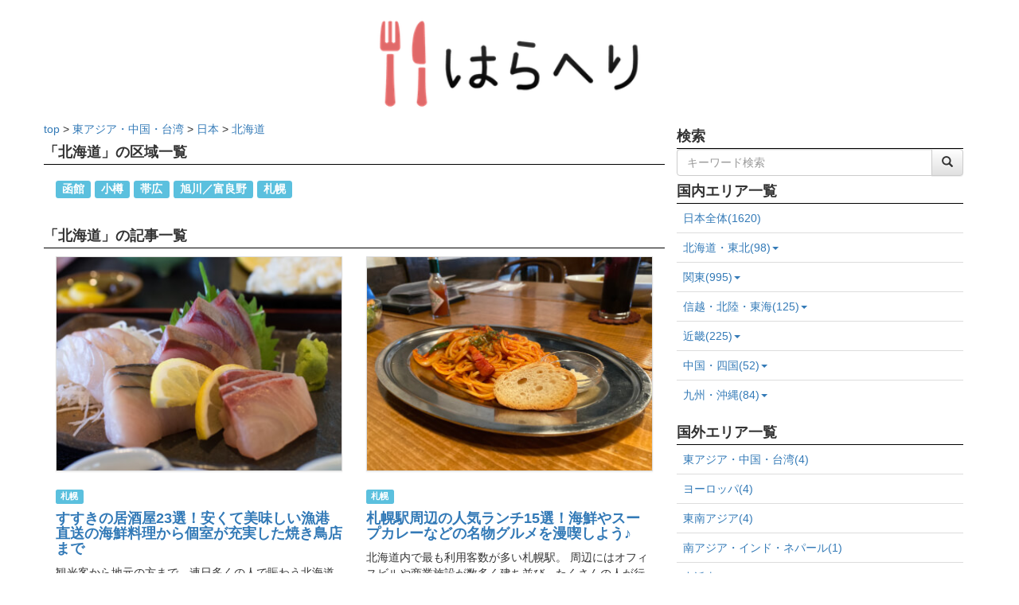

--- FILE ---
content_type: text/html; charset=utf-8
request_url: https://haraheri.net/prefecture/3
body_size: 12853
content:
<!DOCTYPE html>
<html lang="ja">
  <head>
    

    <meta charset="UTF-8">
    <meta name="msvalidate.01" content="EA0C661DB26BE6C4B3D5C5563F0A18BD" />
    <link rel="alternate" type="application/rss+xml" href="/feed" title="RSS2.0" />
    <link rel="stylesheet" href="/static/dist/css/base.css">
    <script type="text/javascript" src="/static/dist/js/base.bundle.js"></script>
    <!-- Google Tag Manager -->
    <script>(function(w,d,s,l,i){w[l]=w[l]||[];w[l].push({'gtm.start':
    new Date().getTime(),event:'gtm.js'});var f=d.getElementsByTagName(s)[0],
    j=d.createElement(s),dl=l!='dataLayer'?'&l='+l:'';j.async=true;j.src=
    'https://www.googletagmanager.com/gtm.js?id='+i+dl;f.parentNode.insertBefore(j,f);
    })(window,document,'script','dataLayer','GTM-MDXTF4');</script>
    <!-- End Google Tag Manager -->
    <script type="text/javascript" language="javascript">
    var vc_pid = "884947756";
    </script><script type="text/javascript" src="//aml.valuecommerce.com/vcdal.js" async></script>
    <script type="application/javascript" src="//anymind360.com/js/9147/ats.js"></script>
    <script>
        var froglink = window.froglink || {};
        froglink.atkey ='40be5ec1418680d96db7b15f40477017';
        (function(d){var s=d.createElement('script');s.src='https://h.accesstrade.net/js/froglink/froglink_min.js';s.type="text/javascript";s.async=true;var e=d.getElementsByTagName('script')[0];e.parentNode.insertBefore(s,e);})(document);
    </script>
    <script>
        window.googletag = window.googletag || {cmd: []};
        googletag.cmd.push(function() {
            googletag.defineSlot('/83555300,59338517/FULLHOUSE/HARAHERI/JP_HH_pc_article_underarticle_left', [[300, 250], [336, 280],'fluid',  [1, 1]], 'JP_HH_pc_article_underarticle_left').addService(googletag.pubads());
            googletag.defineSlot('/83555300,59338517/FULLHOUSE/HARAHERI/JP_HH_pc_article_underarticle_right', [[300, 250], [336, 280],[1, 1], 'fluid'], 'JP_HH_pc_article_underarticle_right').addService(googletag.pubads());
            googletag.pubads().enableSingleRequest();
            googletag.pubads().collapseEmptyDivs();
            googletag.enableServices();
        });
    </script>
    <link rel="preload" href="/static/img/logo.png" as="image">
    <link rel="preload" href="/static/dist/css/webfonts/fontawesome-webfont.woff2" as="font" type="font/woff2" crossorigin>
    <meta http-equiv="origin-trial" content="Aywau2i2am5pV4qB9wd98ouZ2pR61yiNpS377udMAhrHbVWGOF/lYL4o53F7WfYCMJ/[base64]">
    
<title>北海道 | はらへり</title>


  </head>
  <body>
    <!-- Google Tag Manager (noscript) -->
    <noscript><iframe src="https://www.googletagmanager.com/ns.html?id=GTM-MDXTF4"
    height="0" width="0" style="display:none;visibility:hidden"></iframe></noscript>
    <!-- End Google Tag Manager (noscript) -->
    
    
    <div class="container">
      <div class="header-field text-center">
        <h3><strong><a href="/"><img src="/static/img/logo.png" width="30%" alt="logo" id="top_of_page"></a></strong></h3>
      </div>
    </div>
    
    
    <div class="container">
      <div class="row">
        <div class="col-xs-8"> 
        
<div class="row">
  <p>
    <a href="/">top</a> 
    &gt; <a href="/region/1">東アジア・中国・台湾</a> 
    &gt; <a href="/country/1">日本</a> 
    &gt; <a href="/prefecture/3">北海道</a>
  </p>
  <h4 class="article-list-desc"><strong>「北海道」の区域一覧</strong></h4>
  <div class="col-xs-12">
    <h4>
    
      <a href="/ward/117"><span class="label label-info">函館</span></a>
    
      <a href="/ward/118"><span class="label label-info">小樽</span></a>
    
      <a href="/ward/120"><span class="label label-info">帯広</span></a>
    
      <a href="/ward/119"><span class="label label-info">旭川／富良野</span></a>
    
      <a href="/ward/64"><span class="label label-info">札幌</span></a>
    
    </h4>
  </div>
  <br/>
  <br/>
  <br/>
  <h4 class="article-list-desc"><strong>「北海道」の記事一覧</strong></h4>
  
    <div class="col-xs-6">
      <a href="/article/389/susukino" class="thumbnail contents-thumbnail">
        <img src="https://s3-ap-northeast-1.amazonaws.com/haraheri-fullhouse/upload_by_admin/susukinotopimage4710_360.jpg"  class="contents-image" name="content-img">
      </a>
      
      <a href="/ward/64"><span class="label label-info">札幌</span></a>
      
      <br>
      <h4><a href="/article/389/susukino"><strong>すすきの居酒屋23選！安くて美味しい漁港直送の海鮮料理から個室が充実した焼き鳥店まで</strong></a></h4>
      <p>観光客から地元の方まで、連日多くの人で賑わう北海道の繁華街「すすきの」。
北海道の玄関口・JR札幌駅からも徒歩圏内の場所にあり、アクセス抜群なエリアです。

本記事では、季節ごとのイベントやお祭りも行われ、1年を通して楽しめる観光スポット「すすきの」の居酒屋を料理のジャンル別に分けてご紹介します。

北海道らしい海鮮をたっぷり使った魚介料理や、炭火で香ばしく焼き上げた焼き鳥、がっつりお腹を満たせる肉料理など、すすきのでしか味わえない美味しい料理やお酒がたくさんあります。
ぜひお店探しの参考にしてください。</p>
    </div>
    
  
    <div class="col-xs-6">
      <a href="/article/1250/sapporo-station-lunch" class="thumbnail contents-thumbnail">
        <img src="https://s3-ap-northeast-1.amazonaws.com/haraheri-fullhouse/upload_by_admin/roga_2_360.JPG"  class="contents-image" name="content-img">
      </a>
      
      <a href="/ward/64"><span class="label label-info">札幌</span></a>
      
      <br>
      <h4><a href="/article/1250/sapporo-station-lunch"><strong>札幌駅周辺の人気ランチ15選！海鮮やスープカレーなどの名物グルメを漫喫しよう♪</strong></a></h4>
      <p>北海道内で最も利用客数が多い札幌駅。
周辺にはオフィスビルや商業施設が数多く建ち並び、たくさんの人が行き交う賑やかなエリアです。

当然、集まる人の数だけ飲食店も多くあり、居酒屋やカフェをはじめ、カレーや焼き肉、お寿司などの専門店が軒を連ねます。
北海道らしい食ジャンルのお店が豊富なことも札幌の特徴です。

本記事では、札幌駅の周辺にあるおいしいランチを楽しめるお店を厳選してピックアップ♪
質が良く、コスパ抜群のおすすめランチをご紹介します。

気になるお店があれば、ぜひ足を運んでみてくださいね。</p>
    </div>
    
    <div class="clearfix"></div>
    
  
    <div class="col-xs-6">
      <a href="/article/242/sapporo_ramen" class="thumbnail contents-thumbnail">
        <img src="https://s3-ap-northeast-1.amazonaws.com/haraheri-fullhouse/upload_by_admin/sapporo_ramen_360.jpg"  class="contents-image" name="content-img">
      </a>
      
      <a href="/ward/64"><span class="label label-info">札幌</span></a>
      
      <br>
      <h4><a href="/article/242/sapporo_ramen"><strong>札幌のラーメンを食べ尽くす！札幌駅周辺の美味しいラーメン店22選</strong></a></h4>
      <p>札幌駅は、JR北海道で保有する駅の中では最も大きな駅。
2003年に駅ビル・JRタワーが完成し、駅周辺の再開発も進んだことにより、大通やすすき地区に匹敵する賑わいを見せるようになりました。

駅周辺には、商業施設をはじめ、宿泊施設、オフィスビルなどが立ち並び、南口周辺には札幌時計台、さっぽろテレビ塔といった観光スポットも点在。
今回は札幌駅を南口周辺と北口周辺のエリアに分けて人気のラーメン店から美味しいラーメンを師紹介します。
</p>
    </div>
    
  
    <div class="col-xs-6">
      <a href="/article/378/sapporo_izakaya" class="thumbnail contents-thumbnail">
        <img src="https://s3-ap-northeast-1.amazonaws.com/haraheri-fullhouse/upload_by_admin/sapporo_izakaya_img_360.jpg"  class="contents-image" name="content-img">
      </a>
      
      <a href="/ward/64"><span class="label label-info">札幌</span></a>
      
      <br>
      <h4><a href="/article/378/sapporo_izakaya"><strong>札幌のおすすめ居酒屋19選！北口と南口に分けておしゃれで安い人気居酒屋を厳選</strong></a></h4>
      <p>JR札幌駅周辺には商業施設や飲食店が広がり、観光客をはじめ地元民で連日賑わいを見せています。

本記事では、札幌駅南口と北口周辺に分け、デートや接待にも最適なおしゃれなお店や、コスパ抜群のお安いお店まで、おすすめの居酒屋を厳選してご紹介します。

周囲を海に囲まれた北海道ならではの美味しい海鮮がいただけるお店や、絶品ジンギスカンが食べられるお店をピックアップしています。
中にはプライベート感が嬉しい個室が充実した居酒屋やおしゃれな居酒屋もあるので、札幌観光に来た方も地元民の方もぜひ参考にしてください。</p>
    </div>
    
    <div class="clearfix"></div>
    
  
    <div class="col-xs-6">
      <a href="/article/1436/otaru-seafood-rice-bowl" class="thumbnail contents-thumbnail">
        <img src="https://s3-ap-northeast-1.amazonaws.com/haraheri-fullhouse/upload_by_admin/otaru_kaisendon_snap_240611_360.jpg"  class="contents-image" name="content-img">
      </a>
      
      <a href="/ward/118"><span class="label label-info">小樽</span></a>
      
      <br>
      <h4><a href="/article/1436/otaru-seafood-rice-bowl"><strong>小樽で食べたい海鮮丼8選！安くて美味い穴場店からウニ丼が人気の市場直送店まで</strong></a></h4>
      <p>北海道を代表する観光都市・小樽。
広大な自然に小樽運河など、様々な名所がある人気のエリアです。

観光で忘れてはいけないのが絶品グルメ！
小樽は北海道の中でも特に漁業が盛んで、美味しい海鮮で溢れている地域です。

広大な海岸線で獲れる魚の種類は、なんと40種類以上。
種類豊富な海鮮が一気に味わえる海鮮丼のお店も多く立ち並んでいます。

本記事では、小樽にある一押しの海鮮丼をご紹介。
贅沢丼から地元民おすすめの穴場店まで様々です。

小樽に訪れた際は、ぜひ絶品の海鮮丼を心ゆくまで堪能してください♪</p>
    </div>
    
  
    <div class="col-xs-6">
      <a href="/article/867/hakodate_izakaya" class="thumbnail contents-thumbnail">
        <img src="https://s3-ap-northeast-1.amazonaws.com/haraheri-fullhouse/upload_by_admin/hakodate_izakaya_snap_241003_360.jpg"  class="contents-image" name="content-img">
      </a>
      
      <a href="/ward/117"><span class="label label-info">函館</span></a>
      
      <br>
      <h4><a href="/article/867/hakodate_izakaya"><strong>函館のおすすめ居酒屋15選！個室がある人気店から海鮮が安い穴場の飲み屋まで厳選</strong></a></h4>
      <p>活イカ刺しや活カニ、地ビールなど、函館には美味しいグルメが沢山ありますよね。

今回はこれらの名物を味わえる飲み屋を、函館駅・大門、五稜郭・本町、函館ベイ、函館元町、湯の川とエリア別にご紹介します。

海鮮や飲み放題が安い居酒屋に、おしゃれなビアホール、地元人気が高い穴場店、ランキング上位の話題店など盛り沢山♪
かしこまったシーンでも利用できる高級店や、子連れでも気兼ねなく食事ができる個室完備の人気店も取り上げています。

函館の絶品グルメと一緒に美味しいお酒をいただける居酒屋を探している方は必見です。</p>
    </div>
    
    <div class="clearfix"></div>
    
  
    <div class="col-xs-6">
      <a href="/article/1853/sapporo-gourmet" class="thumbnail contents-thumbnail">
        <img src="https://s3-ap-northeast-1.amazonaws.com/tabi-channel/upload_by_admin/kaisen_0_360.jpg"  class="contents-image" name="content-img">
      </a>
      
      <a href="/ward/64"><span class="label label-info">札幌</span></a>
      
      <br>
      <h4><a href="/article/1853/sapporo-gourmet"><strong>札幌に行ったら絶対食べたい！地元民お墨付きの札幌穴場グルメ14選</strong></a></h4>
      <p>北海道の玄関口である札幌。
日本最北の政令指定都市として、近代的なビルや住宅が立ち並ぶ都市と、札幌郊外に広がる自然というふたつの表情が楽しめて、その調和に惹かれる人が後を絶ちません。

北海道旧本庁舎や札幌市時計台をはじめ、多くの観光地が点在することもポイント。
そして、美味しいグルメの宝庫であることも札幌の大きな魅力です。

本記事では、札幌の中でも地元民御用達の穴場をご紹介します。
スープカレーにジンギスカン、ラーメンなど、札幌っ子たちのお墨付きを得たとっておきの札幌グルメをお見逃しなく♪</p>
    </div>
    
  
    <div class="col-xs-6">
      <a href="/article/1852/hokkaido-gourmet" class="thumbnail contents-thumbnail">
        <img src="https://s3-ap-northeast-1.amazonaws.com/tabi-channel/upload_by_admin/hokkaido_gourmet_image_360.jpg"  class="contents-image" name="content-img">
      </a>
      
      <br>
      <h4><a href="/article/1852/hokkaido-gourmet"><strong>食の北海道をくまなく堪能する！北海道のおすすめグルメ21選</strong></a></h4>
      <p>北海道観光の際、皆さんが期待するのはやはり「食」ではないでしょうか。
冷涼な気候の北海道には、海産物、お肉、野菜など、大自然の恵みを堪能できる食材が目白押しです。

近年ではお土産やご当地グルメをお取り寄せできるようになりましたが、せっかくなら現地で美味しい料理を堪能したいところ。
今回は、定番の海鮮から夏に食べたい札幌のスープカレー、北海道限定のスイーツまでおすすめのグルメを厳選しました。

エリアやジャンルごとに人気のお店を取り上げているので、ぜひ本記事を参考に絶品グルメを心ゆくまで満喫してください。</p>
    </div>
    
    <div class="clearfix"></div>
    
  
    <div class="col-xs-6">
      <a href="/article/1851/hakodate-gourmet" class="thumbnail contents-thumbnail">
        <img src="https://s3-ap-northeast-1.amazonaws.com/tabi-channel/upload_by_admin/luckypierrot_hakodate_360.jpg"  class="contents-image" name="content-img">
      </a>
      
      <a href="/ward/117"><span class="label label-info">函館</span></a>
      
      <br>
      <h4><a href="/article/1851/hakodate-gourmet"><strong>函館グルメ14選！海鮮からラーメンまで人気函館グルメを徹底解説</strong></a></h4>
      <p>一度行ったら何度でも行きたくなる北海道。
中でも函館は世界三大夜景と言われる函館山の夜景や、五稜郭、風情のある街並み、良質の温泉など見どころもたくさんある魅力的な街です。

旅の醍醐味と言えばやっぱりグルメ！
その地でしか味わえない美味しい物や珍しい物を味わうのも楽しみの一つですよね。

函館朝市の海鮮丼が有名ですが、それだけではないんです。
今記事では、海鮮はもちろんですが、洋食やラーメンなど地元の人にも人気があるスポットをご紹介しますので、ぜひ参考にして下さいね。</p>
    </div>
    
  
    <div class="col-xs-6">
      <a href="/article/1426/hakodate-lunch" class="thumbnail contents-thumbnail">
        <img src="https://s3-ap-northeast-1.amazonaws.com/haraheri-fullhouse/upload_by_admin/hakodate_lunch_snap_240529_0_360.jpg"  class="contents-image" name="content-img">
      </a>
      
      <a href="/ward/117"><span class="label label-info">函館</span></a>
      
      <br>
      <h4><a href="/article/1426/hakodate-lunch"><strong>函館のおすすめランチ13選！鉄板の海鮮丼から安くておしゃれな穴場スポットまでエリア別に紹介</strong></a></h4>
      <p>北海道南部に位置する函館。
函館山の夜景や異国情緒溢れる街並みが美しい、道内でも人気が高いエリアです。

北海道といえば美食の宝庫ですが、函館には新鮮な海鮮だけでなく、ここでしか食べられない名物グルメが多数あります。

今回はは函館を函館駅周辺・函館ベイ・元町・五稜郭にエリア分けした上で、それぞれよりおすすめのランチスポットを厳選してご紹介します。
海鮮にスープカレー、洋食など、幅広いジャンルのお店をピックアップしました。

函館に旅行や観光で訪れた際は、本記事を参考に絶品ランチを味わってみてくださいね。</p>
    </div>
    
    <div class="clearfix"></div>
    
  
    <div class="col-xs-6">
      <a href="/article/1541/sapporo-hookah" class="thumbnail contents-thumbnail">
        <img src="https://s3-ap-northeast-1.amazonaws.com/haraheri-fullhouse/upload_by_admin/locoloko_sapporo_1_360.jpg"  class="contents-image" name="content-img">
      </a>
      
      <a href="/ward/64"><span class="label label-info">札幌</span></a>
      
      <br>
      <h4><a href="/article/1541/sapporo-hookah"><strong>札幌のおすすめシーシャ10選！安くておしゃれな昼シーシャが楽しめるお店や飲み放題のあるお店も</strong></a></h4>
      <p>札幌と言えば、美味しいグルメや豊かな観光資源に恵まれており、旅好きに大人気のエリアですよね。
そんな札幌ですが、シーシャ好きの間でも名店が多いと話題の街であることをご存知でしょうか。

独自のミックスに札幌以外からリピーターが絶えないお店や、思わず長居したくなるサービスが充実したお店まで名店がずらり。
お店同士の繋がりも強く、独自のシーシャ文化が育っている街です。

今回は、そんな札幌からおすすめのシーシャ店を厳選してご紹介します。
地元が札幌の方も観光で札幌を訪れた方も、ぜひチェックしてみてくださいね。</p>
    </div>
    
  
    <div class="col-xs-6">
      <a href="/article/863/sapporo_seafood" class="thumbnail contents-thumbnail">
        <img src="https://s3-ap-northeast-1.amazonaws.com/haraheri-fullhouse/upload_by_admin/424323277777_360.jpg"  class="contents-image" name="content-img">
      </a>
      
      <a href="/ward/64"><span class="label label-info">札幌</span></a>
      
      <br>
      <h4><a href="/article/863/sapporo_seafood"><strong>札幌のおすすめ海鮮居酒屋11選！安くて美味いお店から個室完備で子連れに便利なお店も</strong></a></h4>
      <p>北海道に足を運んだら、やっぱり食べておきたいのが海鮮料理です。

ウニやエビ、マグロに大きな縞ホッケなど、北海道だからこその質と鮮度。
札幌にはお安く美味しい魚介を楽しめるお店が多く、どこに足を運ぼうか迷ってしまいますよね。

今回は札幌を中央区、北区、西区、東区の4か所に分けて、それぞれよりおすすめの海鮮居酒屋を厳選しました。
札幌市内で70年以上続く老舗の有名居酒屋や、地元民から愛される店、デカ盛りでコスパ抜群のお店を一挙に紹介します。

札幌で海鮮が美味しい居酒屋を探している方は参考にしてください。</p>
    </div>
    
    <div class="clearfix"></div>
    
  
    <div class="col-xs-6">
      <a href="/article/1798/new-chitose-airport-ramen" class="thumbnail contents-thumbnail">
        <img src="https://s3-ap-northeast-1.amazonaws.com/haraheri-fullhouse/upload_by_admin/teshikagaramen_360.jpeg"  class="contents-image" name="content-img">
      </a>
      
      <br>
      <h4><a href="/article/1798/new-chitose-airport-ramen"><strong>新千歳空港でおすすめのラーメン屋7選！地元民に愛されているお店から東京にはない珍しいお店まで♪</strong></a></h4>
      <p>新千歳空港は北海道の玄関口として知られる空港で、国内線と国際線の両方を運航しています。
観光客やビジネス利用者にとって利便性が高く、北海道を訪れる人々にとって重要な拠点です。

空港内には飲食店やショッピングモールが充実しており、北海道名物や土産物を楽しめます。
また、新千歳空港温泉などリラックスできる施設もあり、待ち時間を快適に過ごすことができます。

本記事では、そんな新千歳空港のおすすめラーメンをご紹介！

観光中に立ち寄れなかった有名なラーメン店に立ち寄るチャンスなので、ぜひ参考にしてくださいね♪</p>
    </div>
    
  
    <div class="col-xs-6">
      <a href="/article/1127/kushiro_gourmet" class="thumbnail contents-thumbnail">
        <img src="https://s3-ap-northeast-1.amazonaws.com/haraheri-fullhouse/upload_by_admin/Kattedon_original_360.jpg"  class="contents-image" name="content-img">
      </a>
      
      <br>
      <h4><a href="/article/1127/kushiro_gourmet"><strong>釧路のおすすめご当地グルメ10選！海鮮やスパカツなど地元民に愛されるソウルフードを紹介</strong></a></h4>
      <p>北海道で水揚げ量1位を誇る港町「釧路」。

黒潮と親潮が交差した地形は、サンマやサケ、カキが豊富な一大産地です。
北海道内でも特に海鮮が美味しいと言われ、バラエティ豊かな料理が食べられます。

しかし、釧路の魅力は海の幸だけではなく、阿寒湖周辺のエゾジカをはじめとした肉料理もあります。
また、地元で愛される老舗の洋食屋のランチなど、B級グルメも魅力の一つです。

本記事では、釧路に行ったら必ず食べたいおすすめのご当地グルメ＆人気店をご紹介します。
釧路観光や旅行の際は、チェックして足を運んでみてください。</p>
    </div>
    
    <div class="clearfix"></div>
    
  
    <div class="col-xs-6">
      <a href="/article/64/hokkaido_souvenirs" class="thumbnail contents-thumbnail">
        <img src="https://s3-ap-northeast-1.amazonaws.com/haraheri-fullhouse/upload_by_admin/hokkaido_omiyage_360.jpg"  class="contents-image" name="content-img">
      </a>
      
      <br>
      <h4><a href="/article/64/hokkaido_souvenirs"><strong>北海道お土産10選！絶品グルメを堪能♪</strong></a></h4>
      <p>北海道旅行の楽しみと言ったら、やっぱりグルメ！

新鮮な海の幸やスイーツを楽しんだら、おうちに帰っても食べたくなったり、家族やお友達におすそ分けしたくなったりするはず。

今回は、そんなときにオススメのお土産をご紹介。
気になるものを買い込んで、北海道旅行の余韻を味わいましょう！</p>
    </div>
    
  
    <div class="col-xs-6">
      <a href="/article/1697/susukino-ramen" class="thumbnail contents-thumbnail">
        <img src="https://s3-ap-northeast-1.amazonaws.com/haraheri-fullhouse/upload_by_admin/hyousisusukino01_360.jpeg"  class="contents-image" name="content-img">
      </a>
      
      <a href="/ward/64"><span class="label label-info">札幌</span></a>
      
      <br>
      <h4><a href="/article/1697/susukino-ramen"><strong>すすきので人気のおすすめラーメン屋10選！定番の味噌ラーメンなど行列ができるお店を中心に紹介</strong></a></h4>
      <p>すすきのは北海道札幌市にある繁華街で、北海道名物「ジンギスカン」や有名な「スープカレー」、TVの影響で話題になった「〆パフェ」などの美味しいお店がたくさんあることで有名です。

もちろん、すすきのはラーメンの激戦区でもあり、有名な味噌ラーメン屋さんも多く存在します。
本記事では、北海道札幌市出身の筆者が味噌ラーメンから塩ラーメン、二郎系ラーメンまで紹介します。

すすきのにあるラーメン屋さんは、行列ができる美味しいお店がほとんどです。
ラーメン店選びに悩んでいる方は、ぜひ参考にしてみてくださいね。</p>
    </div>
    
    <div class="clearfix"></div>
    
  
    <div class="col-xs-6">
      <a href="/article/1836/sapporo-breakfast" class="thumbnail contents-thumbnail">
        <img src="https://s3-ap-northeast-1.amazonaws.com/haraheri-fullhouse/upload_by_admin/daiidhikaisenmaru01_360.jpeg"  class="contents-image" name="content-img">
      </a>
      
      <a href="/ward/64"><span class="label label-info">札幌</span></a>
      
      <br>
      <h4><a href="/article/1836/sapporo-breakfast"><strong>札幌でおすすめの朝ごはん15選！市場でいただく海鮮丼やおしゃれなホテルレストランも</strong></a></h4>
      <p>北海道の主要都市の一つである札幌市。

ご存知の方も多いかと思いますが、札幌はスープカレー・ジンギスカン・海鮮丼・〆パフェ・味噌ラーメンなどのご当地グルメが充実している街です。
実は「朝ごはん」にぴったりな朝から営業しているお店も多く存在しています。

本記事では、人気のお店から地元の人も通うお店まで紹介します！
観光で訪れたら欠かせない市場の海鮮丼や、定食、ホテルレストランのビュッフェなど種類も様々。

札幌で朝ごはん・朝食を取るためにお店やカフェを探している方は、ぜひ参考にしてくださいね。</p>
    </div>
    
  
    <div class="col-xs-6">
      <a href="/article/1815/nijo-fish-market" class="thumbnail contents-thumbnail">
        <img src="https://s3-ap-northeast-1.amazonaws.com/tabi-channel/upload_by_admin/nijyouichiba_7_360.JPG"  class="contents-image" name="content-img">
      </a>
      
      <a href="/ward/64"><span class="label label-info">札幌</span></a>
      
      <br>
      <h4><a href="/article/1815/nijo-fish-market"><strong>北海道「二条市場」の楽しみ方とは？ランチや食べ歩きにおすすめのグルメスポットも紹介</strong></a></h4>
      <p>JR札幌駅からアクセスが良い「二条市場」。
立地の良さから現在でも市民の台所として愛され、観光客も多く訪れる人気のスポットとなっています。

市場内には海鮮類をはじめ、野菜やフルーツ、お土産などが販売されていて、北海道土産を購入するにもぴったりです。
また、多くの飲食店も立ち並び、朝早くから営業しているので、朝食を楽しめる場所としても知られています。

本記事では、二条市場の楽しみ方や、おすすめのグルメスポットをご紹介します。
札幌を観光される方は、ぜひ参考にしてください。</p>
    </div>
    
    <div class="clearfix"></div>
    
  
    <div class="col-xs-6">
      <a href="/article/233/sapporo_lunch" class="thumbnail contents-thumbnail">
        <img src="https://s3-ap-northeast-1.amazonaws.com/haraheri-fullhouse/upload_by_admin/sapporo_360.jpg"  class="contents-image" name="content-img">
      </a>
      
      <a href="/ward/64"><span class="label label-info">札幌</span></a>
      
      <br>
      <h4><a href="/article/233/sapporo_lunch"><strong>札幌のおすすめランチ20選！一人でゆっくりできるお店やちょっと贅沢なおしゃれ店など</strong></a></h4>
      <p>札幌は日本で有数のグルメの街です。
豊かな自然から育った美味しい素材にあふれています。

札幌の街でランチを食べようと思ったら、たくさんあって何にしようか迷ってしまいますね。
本記事では、ジャンル別に札幌の街で味わえるグルメランチをまとめました。

ちょっとリッチで贅沢にホテルなどでをランチするときに適している洋食・和食・中華のお店と、札幌グルメとして忘れてはならない定番メニューであるラーメンとスープカレーのお店を幅広くご紹介。
今回のお店を参考に、グルメの街である札幌でのランチを存分に楽しんでください♪</p>
    </div>
    
  
    <div class="col-xs-6">
      <a href="/article/1020/otaru_lunch" class="thumbnail contents-thumbnail">
        <img src="https://s3-ap-northeast-1.amazonaws.com/haraheri-fullhouse/upload_by_admin/otaru_gourmet_360.jpg"  class="contents-image" name="content-img">
      </a>
      
      <a href="/ward/118"><span class="label label-info">小樽</span></a>
      
      <br>
      <h4><a href="/article/1020/otaru_lunch"><strong>北海道・小樽のおすすめランチ16選！地元でも人気のお寿司や海鮮丼、ラーメンにおしゃれカフェまで</strong></a></h4>
      <p>小樽市は北海道中部に位置し、札幌駅から電車で約30分、新千歳空港から1時間弱でアクセスできます。

観光地としても人気があり、貿易で発展した小樽港にある小樽運河、北海道三大夜景の一つである小樽夜景を見渡せる天狗山ロープウェイ、歴史的建造物を利用したオルゴール堂など、魅力的なスポットが多数あります。

また、港町であることから新鮮な海の幸をいただけるお店や、地元民から根強い人気があるローカルフード店など様々な飲食店も豊富です。
本記事では、そんな小樽市で美味しいランチを楽しめる人気店を厳選してご紹介します。</p>
    </div>
    
    <div class="clearfix"></div>
    
  
</div>
<div class="clearfix"></div>
<div class="col-xs-12 text-center">
  <nav>
    <ul class="pager">
      
      

      
        
          
            <li class="disabled"><a href="#">1</a></li>
          
        
          
            <li><a href="/prefecture/3?page=2">2</a></li>
          
        
          
            <li><a href="/prefecture/3?page=3">3</a></li>
          
        
      

      
      
    </ul>
  </nav>
</div>

        <span id="body_bottom"></span>
        </div>
        <div class="col-xs-4" id="sidemenu">
          
          <h4 class="region-list-desc"><strong>検索</strong></h4>
          <form action="/search/article/" method="get">
            <div class="input-group">
              <input class="form-control" name="q" placeholder="キーワード検索">
              <div class="input-group-btn">
                <button type="submit" class="btn btn-default" value="検索する">
                  <span class="glyphicon glyphicon-search"></span>
                </button>
              </div>
            </div>
          </form>
          <h4 class="region-list-desc"><strong>国内エリア一覧</strong></h4>
          
          <table class="table">
            <thead>
              <tr>
                <td><a href="/country/1">日本全体(1620)</a></td>
              <tr>
              
              <tr>
                <td>
                  <a name="open_prefecture" target="1">
                    北海道・東北(98)<span class="caret"></span>
                  </a>
                </td>
              </tr>
              
              
              <tr class="hide" name="hide_1">
                <td>
                  &nbsp;&nbsp;<a href="/prefecture/3">北海道(46)</a>
                </td>
              </tr>
              
              <tr class="hide" name="hide_1">
                <td>
                  &nbsp;&nbsp;<a href="/prefecture/45">青森(6)</a>
                </td>
              </tr>
              
              <tr class="hide" name="hide_1">
                <td>
                  &nbsp;&nbsp;<a href="/prefecture/19">岩手(9)</a>
                </td>
              </tr>
              
              <tr class="hide" name="hide_1">
                <td>
                  &nbsp;&nbsp;<a href="/prefecture/18">宮城(18)</a>
                </td>
              </tr>
              
              <tr class="hide" name="hide_1">
                <td>
                  &nbsp;&nbsp;<a href="/prefecture/2">秋田(7)</a>
                </td>
              </tr>
              
              <tr class="hide" name="hide_1">
                <td>
                  &nbsp;&nbsp;<a href="/prefecture/43">山形(4)</a>
                </td>
              </tr>
              
              <tr class="hide" name="hide_1">
                <td>
                  &nbsp;&nbsp;<a href="/prefecture/22">福島(8)</a>
                </td>
              </tr>
              
              
              
              <tr>
                <td>
                  <a name="open_prefecture" target="2">
                    関東(995)<span class="caret"></span>
                  </a>
                </td>
              </tr>
              
              
              <tr class="hide" name="hide_2">
                <td>
                  &nbsp;&nbsp;<a href="/prefecture/14">埼玉(26)</a>
                </td>
              </tr>
              
              <tr class="hide" name="hide_2">
                <td>
                  &nbsp;&nbsp;<a href="/prefecture/8">千葉(35)</a>
                </td>
              </tr>
              
              <tr class="hide" name="hide_2">
                <td>
                  &nbsp;&nbsp;<a href="/prefecture/1">東京(795)</a>
                </td>
              </tr>
              
              <tr class="hide" name="hide_2">
                <td>
                  &nbsp;&nbsp;<a href="/prefecture/4">神奈川(110)</a>
                </td>
              </tr>
              
              <tr class="hide" name="hide_2">
                <td>
                  &nbsp;&nbsp;<a href="/prefecture/17">茨城(5)</a>
                </td>
              </tr>
              
              <tr class="hide" name="hide_2">
                <td>
                  &nbsp;&nbsp;<a href="/prefecture/15">栃木(13)</a>
                </td>
              </tr>
              
              <tr class="hide" name="hide_2">
                <td>
                  &nbsp;&nbsp;<a href="/prefecture/23">群馬(6)</a>
                </td>
              </tr>
              
              <tr class="hide" name="hide_2">
                <td>
                  &nbsp;&nbsp;<a href="/prefecture/26">山梨(5)</a>
                </td>
              </tr>
              
              
              
              <tr>
                <td>
                  <a name="open_prefecture" target="3">
                    信越・北陸・東海(125)<span class="caret"></span>
                  </a>
                </td>
              </tr>
              
              
              <tr class="hide" name="hide_3">
                <td>
                  &nbsp;&nbsp;<a href="/prefecture/27">長野(10)</a>
                </td>
              </tr>
              
              <tr class="hide" name="hide_3">
                <td>
                  &nbsp;&nbsp;<a href="/prefecture/21">新潟(9)</a>
                </td>
              </tr>
              
              <tr class="hide" name="hide_3">
                <td>
                  &nbsp;&nbsp;<a href="/prefecture/32">富山(5)</a>
                </td>
              </tr>
              
              <tr class="hide" name="hide_3">
                <td>
                  &nbsp;&nbsp;<a href="/prefecture/20">石川(14)</a>
                </td>
              </tr>
              
              <tr class="hide" name="hide_3">
                <td>
                  &nbsp;&nbsp;<a href="/prefecture/33">福井(4)</a>
                </td>
              </tr>
              
              <tr class="hide" name="hide_3">
                <td>
                  &nbsp;&nbsp;<a href="/prefecture/34">岐阜(7)</a>
                </td>
              </tr>
              
              <tr class="hide" name="hide_3">
                <td>
                  &nbsp;&nbsp;<a href="/prefecture/24">静岡(28)</a>
                </td>
              </tr>
              
              <tr class="hide" name="hide_3">
                <td>
                  &nbsp;&nbsp;<a href="/prefecture/12">愛知(41)</a>
                </td>
              </tr>
              
              <tr class="hide" name="hide_3">
                <td>
                  &nbsp;&nbsp;<a href="/prefecture/42">三重(7)</a>
                </td>
              </tr>
              
              
              
              <tr>
                <td>
                  <a name="open_prefecture" target="4">
                    近畿(225)<span class="caret"></span>
                  </a>
                </td>
              </tr>
              
              
              <tr class="hide" name="hide_4">
                <td>
                  &nbsp;&nbsp;<a href="/prefecture/25">滋賀(7)</a>
                </td>
              </tr>
              
              <tr class="hide" name="hide_4">
                <td>
                  &nbsp;&nbsp;<a href="/prefecture/5">京都(52)</a>
                </td>
              </tr>
              
              <tr class="hide" name="hide_4">
                <td>
                  &nbsp;&nbsp;<a href="/prefecture/7">大阪(114)</a>
                </td>
              </tr>
              
              <tr class="hide" name="hide_4">
                <td>
                  &nbsp;&nbsp;<a href="/prefecture/9">兵庫(39)</a>
                </td>
              </tr>
              
              <tr class="hide" name="hide_4">
                <td>
                  &nbsp;&nbsp;<a href="/prefecture/6">奈良(8)</a>
                </td>
              </tr>
              
              <tr class="hide" name="hide_4">
                <td>
                  &nbsp;&nbsp;<a href="/prefecture/11">和歌山(5)</a>
                </td>
              </tr>
              
              
              
              <tr>
                <td>
                  <a name="open_prefecture" target="5">
                    中国・四国(52)<span class="caret"></span>
                  </a>
                </td>
              </tr>
              
              
              <tr class="hide" name="hide_5">
                <td>
                  &nbsp;&nbsp;<a href="/prefecture/44">鳥取(5)</a>
                </td>
              </tr>
              
              <tr class="hide" name="hide_5">
                <td>
                  &nbsp;&nbsp;<a href="/prefecture/47">島根(5)</a>
                </td>
              </tr>
              
              <tr class="hide" name="hide_5">
                <td>
                  &nbsp;&nbsp;<a href="/prefecture/13">岡山(16)</a>
                </td>
              </tr>
              
              <tr class="hide" name="hide_5">
                <td>
                  &nbsp;&nbsp;<a href="/prefecture/16">広島(12)</a>
                </td>
              </tr>
              
              <tr class="hide" name="hide_5">
                <td>
                  &nbsp;&nbsp;<a href="/prefecture/46">山口(4)</a>
                </td>
              </tr>
              
              <tr class="hide" name="hide_5">
                <td>
                  &nbsp;&nbsp;<a href="/prefecture/31">徳島(2)</a>
                </td>
              </tr>
              
              <tr class="hide" name="hide_5">
                <td>
                  &nbsp;&nbsp;<a href="/prefecture/37">香川(5)</a>
                </td>
              </tr>
              
              <tr class="hide" name="hide_5">
                <td>
                  &nbsp;&nbsp;<a href="/prefecture/36">愛媛(2)</a>
                </td>
              </tr>
              
              <tr class="hide" name="hide_5">
                <td>
                  &nbsp;&nbsp;<a href="/prefecture/35">高知(1)</a>
                </td>
              </tr>
              
              
              
              <tr>
                <td>
                  <a name="open_prefecture" target="6">
                    九州・沖縄(84)<span class="caret"></span>
                  </a>
                </td>
              </tr>
              
              
              <tr class="hide" name="hide_6">
                <td>
                  &nbsp;&nbsp;<a href="/prefecture/10">福岡(42)</a>
                </td>
              </tr>
              
              <tr class="hide" name="hide_6">
                <td>
                  &nbsp;&nbsp;<a href="/prefecture/38">佐賀(5)</a>
                </td>
              </tr>
              
              <tr class="hide" name="hide_6">
                <td>
                  &nbsp;&nbsp;<a href="/prefecture/28">長崎(3)</a>
                </td>
              </tr>
              
              <tr class="hide" name="hide_6">
                <td>
                  &nbsp;&nbsp;<a href="/prefecture/30">熊本(7)</a>
                </td>
              </tr>
              
              <tr class="hide" name="hide_6">
                <td>
                  &nbsp;&nbsp;<a href="/prefecture/41">大分(6)</a>
                </td>
              </tr>
              
              <tr class="hide" name="hide_6">
                <td>
                  &nbsp;&nbsp;<a href="/prefecture/39">宮崎(8)</a>
                </td>
              </tr>
              
              <tr class="hide" name="hide_6">
                <td>
                  &nbsp;&nbsp;<a href="/prefecture/40">鹿児島(7)</a>
                </td>
              </tr>
              
              <tr class="hide" name="hide_6">
                <td>
                  &nbsp;&nbsp;<a href="/prefecture/29">沖縄(6)</a>
                </td>
              </tr>
              
              
              
            </thead>
          </table>
          <h4 class="region-list-desc"><strong>国外エリア一覧</strong></h4>
          <table class="table">
            <thead>
            
              <tr>
                <td><a href="/region/1?ignore_country=%E6%97%A5%E6%9C%AC">東アジア・中国・台湾(4)</a></td>
              <tr>
            
              <tr>
                <td><a href="/region/2?ignore_country=%E6%97%A5%E6%9C%AC">ヨーロッパ(4)</a></td>
              <tr>
            
              <tr>
                <td><a href="/region/4?ignore_country=%E6%97%A5%E6%9C%AC">東南アジア(4)</a></td>
              <tr>
            
              <tr>
                <td><a href="/region/5?ignore_country=%E6%97%A5%E6%9C%AC">南アジア・インド・ネパール(1)</a></td>
              <tr>
            
              <tr>
                <td><a href="/region/6?ignore_country=%E6%97%A5%E6%9C%AC">中近東(1)</a></td>
              <tr>
            
              <tr>
                <td><a href="/region/7?ignore_country=%E6%97%A5%E6%9C%AC">ミクロネシア・ハワイ・グアム(3)</a></td>
              <tr>
            
              <tr>
                <td><a href="/region/11?ignore_country=%E6%97%A5%E6%9C%AC">中南米(1)</a></td>
              <tr>
            
            </thead>
          </table>
          <br />
          <div class="text-center">
              <a href="/aboutus">
                  <img src="/static/img/about_us_pc.png" width="80%" alt="はらへりとは_About_us">
              </a>
              <br />
              <br />
              <a href="https://haraheri.net/article/14/haraheri_pr">
                  <img src="/static/img/haraheri_promote_banner_pc.png" width="80%" alt="haraheri_pr">
              </a>
          </div>
          <br />
          
          <h4 class="tag-list-desc"><strong>レストラン・カフェ・飲食店</strong></h4>
          <table class="table">
            
            <thead>
              <tr>
                <td><a href="/tag/2">ランチ／昼食(1231)</a></td>
              <tr>
            </thead>
            
            <thead>
              <tr>
                <td><a href="/tag/3">ディナー／夕食／夜ご飯(1137)</a></td>
              <tr>
            </thead>
            
            <thead>
              <tr>
                <td><a href="/tag/1">レストラン(698)</a></td>
              <tr>
            </thead>
            
            <thead>
              <tr>
                <td><a href="/tag/34">居酒屋／個室居酒屋／飲み会(376)</a></td>
              <tr>
            </thead>
            
            <thead>
              <tr>
                <td><a href="/tag/4">カフェ／喫茶店(568)</a></td>
              <tr>
            </thead>
            
            <thead>
              <tr>
                <td><a href="/tag/12">スイーツ(352)</a></td>
              <tr>
            </thead>
            
            <thead>
              <tr>
                <td><a href="/tag/5">ファーストフード(320)</a></td>
              <tr>
            </thead>
            
            <thead>
              <tr>
                <td><a href="/tag/33">食べ放題／バイキング／ブッフェ(123)</a></td>
              <tr>
            </thead>
            
            <thead>
              <tr>
                <td><a href="/tag/23">ぼっち飯／ソロ飯(1062)</a></td>
              <tr>
            </thead>
            
            <thead>
              <tr>
                <td><a href="/tag/19">ファミリー(1041)</a></td>
              <tr>
            </thead>
            
            <thead>
              <tr>
                <td><a href="/tag/17">デート(1137)</a></td>
              <tr>
            </thead>
            
            <thead>
              <tr>
                <td><a href="/tag/18">女子会(922)</a></td>
              <tr>
            </thead>
            
            <thead>
              <tr>
                <td><a href="/tag/20">記念日／誕生日(290)</a></td>
              <tr>
            </thead>
            
            <thead>
              <tr>
                <td><a href="/tag/22">夜景／絶景(100)</a></td>
              <tr>
            </thead>
            
            <thead>
              <tr>
                <td><a href="/tag/9">ヘルシー／オーガニック(132)</a></td>
              <tr>
            </thead>
            
            <thead>
              <tr>
                <td><a href="/tag/35">安い／格安／リーズナブル(1191)</a></td>
              <tr>
            </thead>
            
            <thead>
              <tr>
                <td><a href="/tag/40">接待／会食／ビジネス(322)</a></td>
              <tr>
            </thead>
            
            <thead>
              <tr>
                <td><a href="/tag/53">行列の出来る人気店(354)</a></td>
              <tr>
            </thead>
            
            <thead>
              <tr>
                <td><a href="/tag/52">ホテルレストラン(52)</a></td>
              <tr>
            </thead>
            
            <thead>
              <tr>
                <td><a href="/tag/44">ミシュラン／ビブグルマン(13)</a></td>
              <tr>
            </thead>
            
            <thead>
              <tr>
                <td><a href="/tag/54">合コン／コンパ(16)</a></td>
              <tr>
            </thead>
            
            <thead>
              <tr>
                <td><a href="/tag/55">モーニング／朝食／朝ごはん(62)</a></td>
              <tr>
            </thead>
            
            <thead>
              <tr>
                <td><a href="/tag/56">テイクアウト／宅配／デリバリー(150)</a></td>
              <tr>
            </thead>
            
            <thead>
              <tr>
                <td><a href="/tag/58">シーシャバー／カフェ(49)</a></td>
              <tr>
            </thead>
            
            <thead>
              <tr>
                <td><a href="/tag/64">バー(15)</a></td>
              <tr>
            </thead>
            
          </table>
          
          <h4 class="tag-list-desc"><strong>レシピ・作り方・調理法</strong></h4>
          <table class="table">
            
            <thead>
              <tr>
                <td><a href="/tag/25">洋菓子(62)</a></td>
              <tr>
            </thead>
            
            <thead>
              <tr>
                <td><a href="/tag/8">お手軽レシピ(113)</a></td>
              <tr>
            </thead>
            
            <thead>
              <tr>
                <td><a href="/tag/37">ダイエットレシピ(12)</a></td>
              <tr>
            </thead>
            
            <thead>
              <tr>
                <td><a href="/tag/38">トレーニングレシピ(2)</a></td>
              <tr>
            </thead>
            
            <thead>
              <tr>
                <td><a href="/tag/41">お菓子／スナック(54)</a></td>
              <tr>
            </thead>
            
            <thead>
              <tr>
                <td><a href="/tag/42">世界の料理／食事(52)</a></td>
              <tr>
            </thead>
            
          </table>
          
          <h4 class="tag-list-desc"><strong>食品、食材、調理道具、料理雑貨</strong></h4>
          <table class="table">
            
            <thead>
              <tr>
                <td><a href="/tag/13">お土産／名産品(141)</a></td>
              <tr>
            </thead>
            
            <thead>
              <tr>
                <td><a href="/tag/14">百貨店／名店(58)</a></td>
              <tr>
            </thead>
            
            <thead>
              <tr>
                <td><a href="/tag/15">通販(72)</a></td>
              <tr>
            </thead>
            
            <thead>
              <tr>
                <td><a href="/tag/24">お酒／アルコール(33)</a></td>
              <tr>
            </thead>
            
            <thead>
              <tr>
                <td><a href="/tag/32">料理雑貨(11)</a></td>
              <tr>
            </thead>
            
            <thead>
              <tr>
                <td><a href="/tag/26">歴史／豆知識(138)</a></td>
              <tr>
            </thead>
            
            <thead>
              <tr>
                <td><a href="/tag/27">種類まとめ(49)</a></td>
              <tr>
            </thead>
            
            <thead>
              <tr>
                <td><a href="/tag/36">プレゼント／ギフト(82)</a></td>
              <tr>
            </thead>
            
          </table>
          
          <h4 class="tag-list-desc"><strong>料理ジャンル</strong></h4>
          <table class="table">
            
            <thead>
              <tr>
                <td><a href="/tag/29">和食(222)</a></td>
              <tr>
            </thead>
            
            <thead>
              <tr>
                <td><a href="/tag/30">洋食(101)</a></td>
              <tr>
            </thead>
            
            <thead>
              <tr>
                <td><a href="/tag/48">中華／餃子／小籠包(85)</a></td>
              <tr>
            </thead>
            
            <thead>
              <tr>
                <td><a href="/tag/49">イタリアン(101)</a></td>
              <tr>
            </thead>
            
            <thead>
              <tr>
                <td><a href="/tag/50">フレンチ(33)</a></td>
              <tr>
            </thead>
            
            <thead>
              <tr>
                <td><a href="/tag/51">エスニック(54)</a></td>
              <tr>
            </thead>
            
            <thead>
              <tr>
                <td><a href="/tag/43">焼肉／肉料理(114)</a></td>
              <tr>
            </thead>
            
            <thead>
              <tr>
                <td><a href="/tag/46">海鮮／寿司(122)</a></td>
              <tr>
            </thead>
            
            <thead>
              <tr>
                <td><a href="/tag/6">ラーメン／つけ麺／油そば(196)</a></td>
              <tr>
            </thead>
            
          </table>
          
          <h4 class="tag-list-desc"><strong>SNS系</strong></h4>
          <table class="table">
            
            <thead>
              <tr>
                <td><a href="/tag/59">動画（TikTok／Youtube）で話題(12)</a></td>
              <tr>
            </thead>
            
            <thead>
              <tr>
                <td><a href="/tag/60">SNS（Instagram／Twitter）で話題(119)</a></td>
              <tr>
            </thead>
            
            <thead>
              <tr>
                <td><a href="/tag/61">バズりグルメ／映えグルメ(31)</a></td>
              <tr>
            </thead>
            
          </table>
          
          <div class="text-center"><script async src="https://pagead2.googlesyndication.com/pagead/js/adsbygoogle.js?client=ca-pub-3964138337691098"
     crossorigin="anonymous"></script>
<!-- 【はら】PC：ランキング下レクタングル -->
<ins class="adsbygoogle"
     style="display:inline-block;width:300px;height:250px"
     data-ad-client="ca-pub-3964138337691098"
     data-ad-slot="3644424767"></ins>
<script>
     (adsbygoogle = window.adsbygoogle || []).push({});
</script></div>

          <div id="sidemenu_bottom" class="clearfix"></div>
        </div>
      </div>
    </div>
    <div class="text-center">
      <span id="sidebar_limit"></span>
      <br/>
      
    </div>
  </body>
  <footer class="footer">
    <div class="container">
      <p class="text-center">
        <a class="footer-white-font underline" href="/">ホーム</a>
        <span class="footer-white-font underline">-</span>
        <a class="footer-white-font underline" href="/aboutus">はらへりとは</a>
        <span class="footer-white-font underline">-</span>
        <a class="footer-white-font underline" href="/image_policy">写真・動画の使用許諾について</a>
        <span class="footer-white-font underline">-</span>
        <a class="footer-white-font underline" href="/feed">RSS</a>
      </p>
      <div class="col-xs-12">
        <p class="help-block text-center">Copyright (C) 2016- <a href="/">はらへり</a> All Rights Reserved.</p>
      </div>
    </div>
    
      
          <!-- Rakuten Automate starts here -->
          <script type="text/javascript">
              var _rakuten_automate = { accountKey: "f2926c514a2cf0d0259372a459cb1755b4650d74f2d0cd0433d78acd58f023cc", u1: "", snippetURL: "https://automate-frontend.linksynergy.com/minified_logic.js", automateURL: "https://automate.linksynergy.com", widgetKey: "uh6M1eq1JJphTN5OQEBHd4WOABPBr060", aelJS: null, useDefaultAEL: false, loaded: false, events: [] };var ael=window.addEventListener;window.addEventListener=function(a,b,c,d){"click"!==a&&_rakuten_automate.useDefaultAEL?ael(a,b,c):_rakuten_automate.events.push({type:a,handler:b,capture:c,rakuten:d})};_rakuten_automate.links={};var httpRequest=new XMLHttpRequest;httpRequest.open("GET",_rakuten_automate.snippetURL,!0);httpRequest.timeout=5E3;httpRequest.ontimeout=function(){if(!_rakuten_automate.loaded){for(i=0;i<_rakuten_automate.events.length;i++){var a=_rakuten_automate.events[i];ael(a.type,a.handler,a.capture)}_rakuten_automate.useDefaultAEL=!0}};httpRequest.onreadystatechange=function(){httpRequest.readyState===XMLHttpRequest.DONE&&200===httpRequest.status&&(eval(httpRequest.responseText),_rakuten_automate.run(ael))};httpRequest.send(null);
          </script>
          <!-- Rakuten Automate ends here -->
      
    
  </footer>
</html>

--- FILE ---
content_type: text/html; charset=utf-8
request_url: https://www.google.com/recaptcha/api2/aframe
body_size: 268
content:
<!DOCTYPE HTML><html><head><meta http-equiv="content-type" content="text/html; charset=UTF-8"></head><body><script nonce="8jnCD5V8VNWoqwn8GhZe1g">/** Anti-fraud and anti-abuse applications only. See google.com/recaptcha */ try{var clients={'sodar':'https://pagead2.googlesyndication.com/pagead/sodar?'};window.addEventListener("message",function(a){try{if(a.source===window.parent){var b=JSON.parse(a.data);var c=clients[b['id']];if(c){var d=document.createElement('img');d.src=c+b['params']+'&rc='+(localStorage.getItem("rc::a")?sessionStorage.getItem("rc::b"):"");window.document.body.appendChild(d);sessionStorage.setItem("rc::e",parseInt(sessionStorage.getItem("rc::e")||0)+1);localStorage.setItem("rc::h",'1769537004144');}}}catch(b){}});window.parent.postMessage("_grecaptcha_ready", "*");}catch(b){}</script></body></html>

--- FILE ---
content_type: application/javascript; charset=utf-8;
request_url: https://dalc.valuecommerce.com/app3?p=884947756&_s=https%3A%2F%2Fharaheri.net%2Fprefecture%2F3&vf=iVBORw0KGgoAAAANSUhEUgAAAAMAAAADCAYAAABWKLW%2FAAAAMElEQVQYV2NkFGP4n5H0l6Gxg42B8YOR0P%2FX7QoM%2BhfPMzDmcnX9n%2FdsCoO1wCMGABWXDsnJ7VA%2FAAAAAElFTkSuQmCC
body_size: 3792
content:
vc_linkswitch_callback({"t":"6978fdeb","r":"aXj96wADxWUS27kyCooD7AqKBtSeaw","ub":"aXj96gAD8DIS27kyCooBbQqKC%2FAeRg%3D%3D","vcid":"WL0zYl81SifslZ5EsFEyRSzYqlgwEjqiaJb3wmHlV4IQUlIHk7qLtQ","vcpub":"0.247141","seijoishii.com":{"a":"2483264","m":"2776692","g":"187ef2498c"},"depaco.daimaru-matsuzakaya.jp":{"a":"2883789","m":"3620747","g":"4f5a45b78c"},"www.liigo.world":{"a":"2852806","m":"3517365","g":"c3605e2b8c"},"shopping.yahoo.co.jp":{"a":"2821580","m":"2201292","g":"876f693a8c"},"www.asoview.com":{"a":"2698489","m":"3147096","g":"d6344f2b8c"},"brand.asoview.com":{"a":"2698489","m":"3147096","g":"d6344f2b8c"},"www.ikyu.com":{"a":"2675907","m":"221","g":"53f58aa288"},"skyticket.jp":{"a":"2216077","m":"2333182","g":"5d2cfa8f9f","sp":"ad%3DVC_sky_dom"},"cotta.jp":{"a":"2472985","m":"2751799","g":"a86b47ad8c"},"approach.yahoo.co.jp":{"a":"2821580","m":"2201292","g":"876f693a8c"},"tabelog.com":{"a":"2797472","m":"3366797","g":"9eadffd68c"},"mediashop.daimaru-matsuzakaya.jp":{"a":"2427527","m":"2304640","g":"5b5215728c"},"www.hotpepper.jp?vos=nhppvccp99002":{"a":"2594692","m":"2262623","g":"b1ff1e09a3","sp":"vos%3Dnhppvccp99002"},"wwwtst.hotpepper.jp":{"a":"2594692","m":"2262623","g":"b1ff1e09a3","sp":"vos%3Dnhppvccp99002"},"www.seijoishii.com":{"a":"2483264","m":"2776692","g":"187ef2498c"},"external-test-pc.staging.furunavi.com":{"a":"2773224","m":"3267352","g":"efd550ced8","sp":"utm_source%3Dvc%26utm_medium%3Daffiliate%26utm_campaign%3Dproduct_detail"},"beauty.hotpepper.jp":{"a":"2760766","m":"2371481","g":"930b15918c"},"jalan.net":{"a":"2513343","m":"2130725","g":"5347e1a08c"},"shopping.jtb.co.jp":{"a":"2762033","m":"3270889","g":"c845f46ad0","sp":"utm_source%3Dvc%26utm_medium%3Daffiliate%26utm_campaign%3Dmylink"},"lohaco.jp":{"a":"2686782","m":"2994932","g":"c0d5d5648c"},"jalan.net/dp":{"a":"2656064","m":"3119242","g":"2a61e0b8ab","sp":"vos%3Dafjadpvczzzzx00000001"},"dep.tc":{"a":"2756206","m":"3283001","g":"0dbc16ed8c"},"tdmpc.biglobe.ne.jp":{"a":"2427527","m":"2304640","g":"5b5215728c"},"www-test.daimaru-matsuzakaya.jp":{"a":"2427527","m":"2304640","g":"5b5215728c"},"shop.keionet.com":{"a":"2756206","m":"3283001","g":"0dbc16ed8c"},"app-external-test-pc.staging.furunavi.com":{"a":"2773224","m":"3267352","g":"efd550ced8","sp":"utm_source%3Dvc%26utm_medium%3Daffiliate%26utm_campaign%3Dproduct_detail"},"restaurant.ikyu.com":{"a":"2349006","m":"2302203","g":"75cf54378c"},"paypaystep.yahoo.co.jp":{"a":"2821580","m":"2201292","g":"876f693a8c"},"app.furunavi.jp":{"a":"2773224","m":"3267352","g":"efd550ced8","sp":"utm_source%3Dvc%26utm_medium%3Daffiliate%26utm_campaign%3Dproduct_detail"},"www.jalan.net/activity":{"a":"2720182","m":"3222781","g":"88cc77ac8c"},"www.ozmall.co.jp":{"a":"2686083","m":"2209755","g":"eae396608c"},"lohaco.yahoo.co.jp":{"a":"2686782","m":"2994932","g":"c0d5d5648c"},"l":4,"paypaymall.yahoo.co.jp":{"a":"2821580","m":"2201292","g":"876f693a8c"},"p":884947756,"www-stg.daimaru-matsuzakaya.jp":{"a":"2427527","m":"2304640","g":"5b5215728c"},"bit.ly":{"a":"2773224","m":"3267352","g":"efd550ced8","sp":"utm_source%3Dvc%26utm_medium%3Daffiliate%26utm_campaign%3Dproduct_detail"},"www.hotpepper.jp":{"a":"2594692","m":"2262623","g":"b1ff1e09a3","sp":"vos%3Dnhppvccp99002"},"s":3324421,"fcf.furunavi.jp":{"a":"2773224","m":"3267352","g":"efd550ced8","sp":"utm_source%3Dvc%26utm_medium%3Daffiliate%26utm_campaign%3Dproduct_detail"},"www.daimaru-matsuzakaya.jp":{"a":"2427527","m":"2304640","g":"5b5215728c"},"mini-shopping.yahoo.co.jp":{"a":"2821580","m":"2201292","g":"876f693a8c"},"furunavi.jp":{"a":"2773224","m":"3267352","g":"efd550ced8","sp":"utm_source%3Dvc%26utm_medium%3Daffiliate%26utm_campaign%3Dproduct_detail"},"shopping.geocities.jp":{"a":"2821580","m":"2201292","g":"876f693a8c"}})